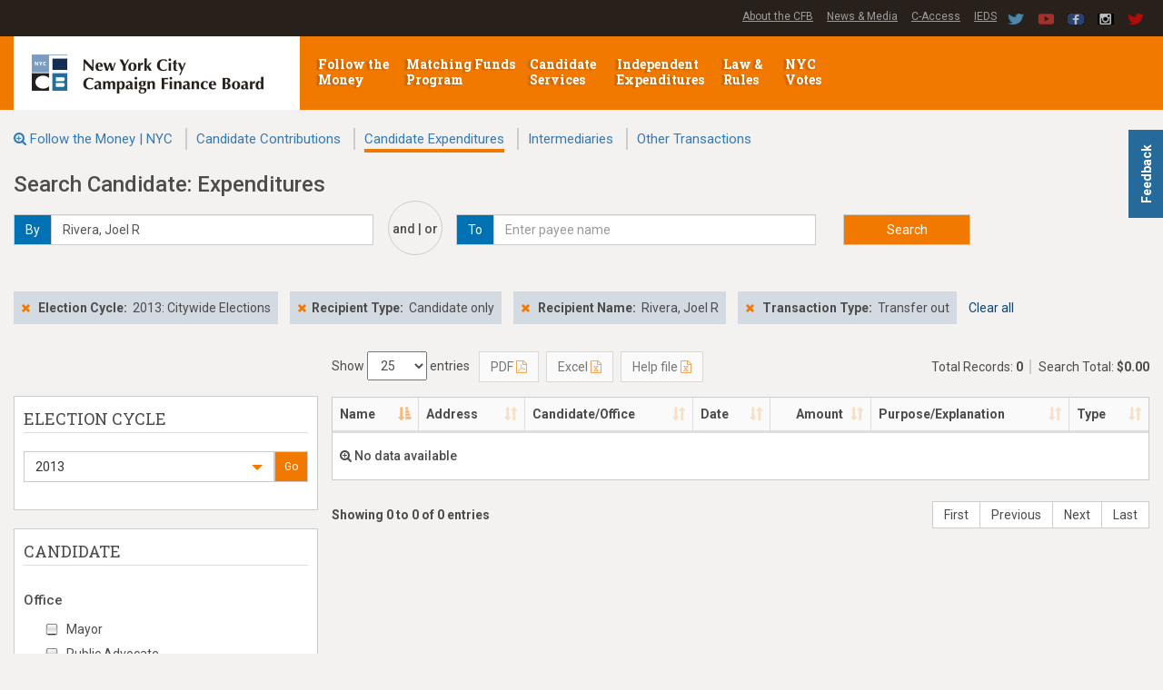

--- FILE ---
content_type: text/html; charset=utf-8
request_url: https://www.nyccfb.info/ftmsearch/Candidates/Expenditures?ec=2013&rt=can&cand=1290&stmt=&trans=H
body_size: 13908
content:
<!doctype html>
<html class="no-js" lang="en">
<head>
    <meta charset="utf-8">
    <meta http-equiv="x-ua-compatible" content="ie=edge">
    <title> Candidate: Expenditures - Follow the Money | NYC </title>
    <meta name="description" content="">
    <meta name="viewport" content="width=device-width, initial-scale=1">
    <link rel="apple-touch-icon" href="apple-touch-icon.png">
    <!-- Place favicon.ico in the root directory -->
    <link rel="shortcut icon" href="/FTMSearch/favicon.ico" />

    <link href="/FTMSearch/Content/normalize.css" rel="stylesheet" />
    <link href="/FTMSearch/Content/bootstrap.css" rel="stylesheet" />
    <link href="/FTMSearch/Content/bootstrap-select.css" rel="stylesheet" />
    <link href="/FTMSearch/Content/jquery.smartmenus.bootstrap.css" rel="stylesheet" />
    
    <link rel="stylesheet" href="https://cdnjs.cloudflare.com/ajax/libs/font-awesome/4.7.0/css/font-awesome.min.css">

    
    <link rel="stylesheet" href="https://code.jquery.com/ui/1.12.1/themes/base/jquery-ui.css">

    <link href="/FTMSearch/Content/DataTables/css/jquery.dataTables.min.css" rel="stylesheet" />
    
    <link href="/FTMSearch/Content/DataTables/css/responsive.dataTables.min.css" rel="stylesheet" />

    <link href="/FTMSearch/Content/highCheckTree.css" rel="stylesheet" />

    <link href="/FTMSearch/Content/main.css" rel="stylesheet" />
    <link href="/FTMSearch/Content/site.css?v=1701074135" rel="stylesheet" />
    <link href="/FTMSearch/Content/OffCanvas.css" rel="stylesheet" />

    
    


	<script src="/FTMSearch/Scripts/jquery-3.7.1.min.js"></script>
    <script src="/FTMSearch/Scripts/angular.min.js"></script>
    <script src="https://ajax.googleapis.com/ajax/libs/angularjs/1.5.8/angular-sanitize.js"></script>

    <script src="/FTMSearch/Scripts/modernizr-2.8.3.min.js"></script>

    <script type='text/javascript'>
        var appInsights = window.appInsights || function (config) {
            function r(config) { t[config] = function () { var i = arguments; t.queue.push(function () { t[config].apply(t, i) }) } }
            var t = { config: config }, u = document, e = window, o = 'script', s = u.createElement(o), i, f; for (s.src = config.url || '//az416426.vo.msecnd.net/scripts/a/ai.0.js', u.getElementsByTagName(o)[0].parentNode.appendChild(s), t.cookie = u.cookie, t.queue = [], i = ['Event', 'Exception', 'Metric', 'PageView', 'Trace', 'Ajax']; i.length;) r('track' + i.pop()); return r('setAuthenticatedUserContext'), r('clearAuthenticatedUserContext'), config.disableExceptionTracking || (i = 'onerror', r('_' + i), f = e[i], e[i] = function (config, r, u, e, o) { var s = f && f(config, r, u, e, o); return s !== !0 && t['_' + i](config, r, u, e, o), s }), t
        }({
            instrumentationKey: "16868e04-fbec-42be-98ee-3a81c5ae089a"
        });

        window.appInsights = appInsights;
        appInsights.trackPageView();
    </script>
</head>
<body>
    <!--[if lt IE 8]>
        <p class="browserupgrade">You are using an <strong>outdated</strong> browser. Please <a href="http://browsehappy.com/">upgrade your browser</a> to improve your experience.</p>
    <![endif]-->

    <header class="clearfix">
    <div class="headerwrap clearfix">
        <div class="container-fluid">
            <div class="headright">
                <div class="headercenter">
                    <a href="/about">About the CFB</a>
                    <a href="/media">News &amp; Media</a>
                    <a href="https://caccess.nyccfb.info" target="_blank">C-Access</a>
                    <a href="https://ieds.nyccfb.info/Public/Login.aspx" target="_blank">IEDS</a>
                </div>
                <div class="headermedia">
                    <span class="mediaicon"><a href="https://twitter.com/nyccfb" target="_blank"><img src="/FTMSearch/Images/twitter.png"></a></span>
                    <span class="mediaicon"><a href="https://www.youtube.com/user/nyccfb" target="_blank"><img src="/FTMSearch/Images/youTube.png"></a></span>
                    <span class="mediaicon"><a href="https://www.facebook.com/nycvotes" target="_blank"><img src="/FTMSearch/Images/facebook.png"></a></span>
                    <span class="mediaicon"><a href="https://www.instagram.com/nycvotes" target="_blank"><img src="/FTMSearch/Images/Instagram.png"></a></span>
                    <span class="mediaicon"><a href="https://twitter.com/&#64;nycvotes" target="_blank"><img src="/FTMSearch/Images/twitter-nycvotes.png"></a></span>
                </div>
            </div>
        </div>
    </div>
    <nav id="cfb_navId" class="navbar navbar-inverse clearfix">
        <div class="container-fluid">
            <div class="navbar-header">
                <button type="button" class="navbar-toggle" data-toggle="collapse" data-target=".navbar-collapse">
                    <span class="sr-only">Toggle navigation</span>
                    <span class="icon-bar"></span>
                    <span class="icon-bar"></span>
                    <span class="icon-bar"></span>
                </button>
                <div class="site-logo">
                    <a class="_navbar-brand" href="http://www.nyccfb.info/"><img src="https://www.nyccfb.info/sites/all/themes/cfb15/images/site-logo.png" class="img-responsive" alt="Home" /></a>
                </div>
            </div>
            <div id="navbar" class="collapse navbar-collapse">

                <!-- Left nav -->
                <ul class="nav navbar-nav cfb-menu">
                    <li class="first-bar menu-mlid-2460">
                        
                        <a href="http://www.nyccfb.info/follow-the-money/">Follow the Money <span class="caret"></span></a>
                    </li>
                    <li class="first-bar menu-mlid-300">
                        <a href="http://www.nyccfb.info/program">Matching Funds Program <span class="caret"></span></a>
                    </li>
                    <li class="first-bar menu-mlid-2462">
                        <a href="http://www.nyccfb.info/candidate-services">Candidate Services <span class="caret"></span></a>
                    </li>
                    <li class="first-bar menu-mlid-701">
                        <a href="http://www.nyccfb.info/independent-expenditures">Independent Expenditures <span class="caret"></span> </a>
                    </li>
                    <li class="first-bar menu-mlid-304">
                        <a href="http://www.nyccfb.info/law">Law &amp; Rules <span class="caret"></span></a>
                    </li>
                    <li class="first-bar menu-mlid-2461">
                        <a href="http://www.nyccfb.info/nyc-votes">NYC Votes <span class="caret"></span></a>
                    </li>
                </ul>


            </div><!--/.nav-collapse -->
        </div>
    </nav>
</header>



    <div id="body" class="clearfix" ng-app="FtmSearch"
         data-webapi="https://www.nyccfb.info/FTMSearchWebAPI"
         data-defaultElectionCycle="2025">
        


<div ng-controller="CandidatesExpendituresCtrl as vm" ng-init="vm.init()">
    <div class="container-fluid">
        <style>
    
</style>

<div>
    <ul class="page-header-links">
        <li>
            <i class="fa fa-search-plus"></i> <a id="mainSearchPage" href="/FTMSearch/Home/FTMSearch"> Follow the Money | NYC </a>
        </li>
                <li>
                    <a id="Contributions" href="/FTMSearch/Candidates/Contributions?ec={{vm.defaultElectionCycle}}&rt=can">Candidate Contributions</a>
                </li>
                <li>
                    <a id="Expenditures" href="/FTMSearch/Candidates/Expenditures?ec={{vm.defaultElectionCycle}}">Candidate Expenditures</a>
                </li>
                <li>
                    <a id="Intermediaries" href="/FTMSearch/Candidates/Intermediaries?ec={{vm.defaultElectionCycle}}">Intermediaries</a>
                </li>
                <li>
                    <a id="OtherTransactions" href="/FTMSearch/Candidates/OtherTransactions?ec={{vm.defaultElectionCycle}}">Other Transactions</a>
                </li>
    </ul>
</div>

<script type="text/javascript">
    $(document).ready(function () {
        if ($('#SearchParams_internCode').val().length != 0) {
            $('#mainSearchPage').attr('href', $('#mainSearchPage').attr('href') + "?internCode=" + $('#SearchParams_internCode').val());
            $('#Contributions').attr('href', $('#Contributions').attr('href') + "&internCode=" + $('#SearchParams_internCode').val());
            $('#Expenditures').attr('href', $('#Expenditures').attr('href') + "&internCode=" + $('#SearchParams_internCode').val());
            $('#Intermediaries').attr('href', $('#Intermediaries').attr('href') + "&internCode=" + $('#SearchParams_internCode').val());
            $('#OtherTransactions').attr('href', $('#OtherTransactions').attr('href') + "&internCode=" + $('#SearchParams_internCode').val());
        }
    });
</script>







        <input id="FtmController" name="FtmController" ng-value="vm.ftmController" type="hidden" value="Candidates" />
        <input id="FtmAction" name="FtmAction" type="hidden" value="Expenditures" />

        <h3>Search Candidate: Expenditures</h3>

        <div id="_searchForm">

<form action="/FTMSearch/Candidates/Expenditures" autocomplete="off" id="ExpendituresForm" method="post"><input name="__RequestVerificationToken" type="hidden" value="tU67CSfm9W2i3LJFa7BPJt5oyQZJmqcoGnjesZVb27qe5GzqgTjmekYfVbqwPQBuyHMY7tHvcLkAd_LhorKuYLIBkXmVZlrhHRZGTjSSbew1" />                <div id="search-filters-top" class="row">
                    <div class="form-group col-md-4">
                        <div class="input-group">
    <div class="input-group-addon"><span id="AddOnLeft">By</span></div>
    <input type="text" id="InputLeft" name="InputLeft" placeholder="Enter candidate name" class="form-control"
           ng-model="vm.typeaheadSelectedLeft" ng-disabled="vm.includeContributions"
           uib-typeahead="obj as obj.label for obj in vm.getAutoCompleteListLeft($viewValue)"
           typeahead-loading="vm.loadingLocationsLeft" typeahead-no-results="vm.noResultsLeft">
</div>
<i ng-show="vm.loadingLocationsLeft" class="smallLoader"></i>
<div ng-show="vm.noResultsLeft">
    <i class="glyphicon glyphicon-remove" ng-click="vm.noResultClickLeft()"></i> No autocomplete results found
</div>
<input id="InputLeftId" name="InputLeftId" ng-value="vm.typeaheadSelectedLeft.id" type="hidden" value="" />


                    </div>
                    <div class="form-group col-md-1 center-block ○♪">
                        <h5>and | or</h5>
                    </div>
                    <div class="form-group col-md-4">
                        <div class="input-group">
    <div class="input-group-addon"><span id="AddOnRight">To</span></div>
    <input type="text" id="InputRight" name="InputRight" placeholder="Enter payee name" class="form-control"
           ng-model="vm.typeaheadSelectedRight"
           uib-typeahead="obj as obj.label for obj in vm.getAutoCompleteListRight($viewValue)"
           typeahead-loading="vm.loadingLocationsRight" typeahead-no-results="vm.noResultsRight">
</div>
<i ng-show="vm.loadingLocationsRight" class="smallLoader"></i>
<div ng-show="vm.noResultsRight">
    <i class="glyphicon glyphicon-remove" ng-click="vm.noResultClickRight()"></i> No autocomplete results found
</div>
<input id="InputRightId" name="InputRightId" ng-value="vm.typeaheadSelectedRight.id" type="hidden" value="" />


                    </div>
                    <div class="form-group col-md-3">
                        <button class="btn btn-default submit-button" type="submit">Search</button>
                    </div>
                </div>
                <div class="row">
                    <input id="SearchParams_internCode" name="SearchParams.internCode" type="hidden" value="" />

                    <!-- INPUTS left,right -->
                    <input id="SearchParams_cand_id" name="SearchParams.cand_id" type="hidden" value="1290" />
                    <input id="SearchParams_last_name1" name="SearchParams.last_name1" type="hidden" value="" />

                    <!-- ELECTION CYCLE -->
                    <input id="SearchParams_election_cycle" name="SearchParams.election_cycle" ng-value="vm.selectedElectionCycle" type="hidden" value="2013" />

                    <!-- CANDIDATE -->
                    <input id="SearchParams_office_cd" name="SearchParams.office_cd" ng-value="vm.selectedOffices" type="hidden" value="" />

                    <!-- TRANSACTION -->
                    <input id="SearchParams_min_amount" name="SearchParams.min_amount" type="hidden" value="" />
                    <input id="SearchParams_max_amount" name="SearchParams.max_amount" type="hidden" value="" />
                    <input id="SearchParams_date_from" name="SearchParams.date_from" type="hidden" value="" />
                    <input id="SearchParams_date_to" name="SearchParams.date_to" type="hidden" value="" />
                    <input id="SearchParams_stmt" name="SearchParams.stmt" ng-value="vm.selectedStatements" type="hidden" value="" />
                    <input id="SearchParams_TransactionType_ID" name="SearchParams.TransactionType_ID" ng-value="vm.selectedTransactionType" type="hidden" value="H" />
                    <input id="SearchParams_Account_ID" name="SearchParams.Account_ID" ng-value="vm.selectedAccountType" type="hidden" value="" />
                    <input id="SearchParams_purpose_cd" name="SearchParams.purpose_cd" ng-value="vm.selectedPurpose" type="hidden" value="" />
                </div>
</form>
        </div>

        <div id="search-filters" class="row">
            <div class="col-md-12">
                

<span id="_filterElectionCycle" class="filter-tag">
    <span class="filter-remove"><i class="glyphicon glyphicon-remove" ng-click="vm.filterClick('electionCycle')"></i></span>
    <span class="filter-type">Election Cycle:</span>
    
    <span class="filter-value"> 2013: Citywide Elections </span>
</span>




<span id="_filterRecipientType" class="filter-tag">
    <span class="filter-remove"><i class="glyphicon glyphicon-remove" ng-click="vm.filterClick('recipientType')"></i></span><span class="filter-type">Recipient Type:</span><span class="filter-value">
                Candidate only
    </span>
</span>










<span id="_filterRecipientName" class="filter-tag">
    <span class="filter-remove">
        <i class="glyphicon glyphicon-remove" ng-click="vm.filterClick('recipientName')"></i>
    </span>
    <span class="filter-type">
        Recipient Name:
    </span>
    <span class="filter-value">{{vm.typeaheadSelectedLeft.label}}</span>
</span>







<span id="_filterTransactionType" class="filter-tag">
    <span class="filter-remove"><i class="glyphicon glyphicon-remove" ng-click="vm.filterClick('transactionType')"></i></span>
    <span class="filter-type">Transaction Type:</span>
    
    <span class="filter-value"> Transfer out </span>
</span>









<span class="link-hover">
    <a href="#" ng-click="vm.clearAll()" rel="nofollow" title="Clear all filters">
        Clear all  
    </a>
</span>

<div>
    <input id="officesLabel" type="hidden" ng-model="vm.officesMessage">
</div>
            </div>
        </div>

        <div class="row full">
            <div id="search-wrapper" class="col-md-12">
                
<div id="showHideSearchMenu" class="form-group hide">
    <button id="showHideButton" class="btn btn-default btn">
        <span id="showHideBtnText">Show</span> search menu
    </button>
</div>


                <div id="search-filters-input">
                    <div class="refinement-group">
    <div class="refinement-header">
        <h4>Election Cycle</h4>
    </div>
    <div class="refinement-content">
        <div id="ddlElectionCycleMenu" class="input-group m-t-10">
            

            <select class="selectpicker form-control" ng-model="vm.selectedElectionCycle" id="ddlElectionCycle"
                    data-size="10" multiple data-selected-text-format="count > 3" title="Choose from the following..."
                    data-actions-box="true" data-dropup-auto="false">
                        <option data-divider="true"></option>
                        <option disabled> ------- Citywide Elections ------- </option>
                        <option value='2029' title='2029'> 2029: Citywide Elections </option>
                        <option value='2025' title='2025'> 2025: Citywide Elections </option>
                        <option value='2024' title='2024'> 2024: Ballot Proposals </option>
                        <option value='2023' title='2023'> 2023: All Council Districts </option>
                        <option value='2022' title='2022'> 2022: Ballot Proposals </option>
                        <option value='2021' title='2021'> 2021: Citywide Elections </option>
                        <option value='2018' title='2018'> 2018: Ballot Proposals </option>
                        <option value='2017' title='2017'> 2017: Citywide Elections </option>
                        <option value='2013' title='2013'> 2013: Citywide Elections </option>
                        <option value='2009' title='2009'> 2009: Citywide Elections </option>
                        <option value='2005' title='2005'> 2005: Citywide Elections </option>
                        <option value='2003' title='2003'> 2003: All Council Districts </option>
                        <option value='2001' title='2001'> 2001: Citywide Elections </option>
                        <option value='1997' title='1997'> 1997: Citywide Elections </option>
                        <option value='1993' title='1993'> 1993: Citywide Elections </option>
                        <option value='1991' title='1991'> 1991: All Council Districts </option>
                        <option value='1989' title='1989'> 1989: Citywide Elections </option>
                        <option data-divider="true"></option>
                        <option disabled> ------- Off-Year Elections ------- </option>
                        <option value='2020A' title='2020A'> 2020: Queens Borough President (Jun/Nov) </option>
                        <option value='2020B' title='2020B'> 2020: Council District 37 (Jun/Nov) </option>
                        <option value='2019' title='2019'> 2019: Public Advocate &amp; Council District 45 (Jun/Nov) </option>
                        <option value='2016' title='2016'> 2016: Council Districts 17, 51 (Sept/Nov) </option>
                        <option value='2015' title='2015'> 2015: Council District 23 (Sept/Nov) </option>
                        <option value='2011' title='2011'> 2011: Council District 28 (Sept/Nov) </option>
                        <option value='2010' title='2010'> 2010: Council District 44 (Sept/Nov) </option>
                        <option value='2008' title='2008'> 2008: Council District 30 (Sept/Nov) </option>
                        <option value='2007' title='2007'> 2007: Council Districts 40, 51 (Sept/Nov) </option>
                        <option value='1999' title='1999'> 1999: Council Districts 3, 4, 48, 50 (Sept/Nov) </option>
                        <option value='1996' title='1996'> 1996: Council District 5 (Sept/Nov) </option>
                        <option value='1994' title='1994'> 1994: Council District 51 (Sept/Nov) </option>
                        <option data-divider="true"></option>
                        <option disabled> ------- Special Elections ------- </option>
                        <option value='2025B' title='2025B'> 2025: City Council District 51 </option>
                        <option value='2025A' title='2025A'> 2025: City Council District 44 </option>
                        <option value='2021C' title='2021C'> 2021: City Council Districts 11 &amp; 15 </option>
                        <option value='2021B' title='2021B'> 2021: City Council District 31 </option>
                        <option value='2021A' title='2021A'> 2021: Council District 24 </option>
                        <option value='2020C' title='2020C'> 2020: Council District 12 </option>
                        <option value='2019B' title='2019B'> 2019: Council District 45 </option>
                        <option value='2019A' title='2019A'> 2019: Public Advocate </option>
                        <option value='2017A' title='2017A'> 2017: Council District 9 </option>
                        <option value='2016A' title='2016A'> 2016: Council District 17 </option>
                        <option value='2015A' title='2015A'> 2015: Council District 51 </option>
                        <option value='2013A' title='2013A'> 2013: Council District 31 </option>
                        <option value='2012A' title='2012A'> 2012: Council District 12 </option>
                        <option value='2010B' title='2010B'> 2010: Council District 28 </option>
                        <option value='2010A' title='2010A'> 2010: Council District 44 (March) </option>
                        <option value='2009B' title='2009B'> 2009: Bronx Borough President </option>
                        <option value='2009A' title='2009A'> 2009: Council Districts 21, 32, 49 </option>
                        <option value='2008A' title='2008A'> 2008: Council District 30 (June) </option>
                        <option value='2007B' title='2007B'> 2007: Council District 40 (April) </option>
                        <option value='2007A' title='2007A'> 2007: Council Districts 40, 51 (Feb) </option>
                        <option value='2005A' title='2005A'> 2005: Council District 17 (Feb) </option>
                        <option value='2003A' title='2003A'> 2003: Council Districts 18, 43 (Feb) </option>
                        <option value='2002A' title='2002A'> 2002: Council District 38 </option>
                        <option value='2001A' title='2001A'> 2001: Council District 15 </option>
                        <option value='1999A' title='1999A'> 1999: Council Districts 3, 48, 50 (Feb) </option>
                        <option value='1997A' title='1997A'> 1997: Council District 17 </option>
                        <option value='1996A' title='1996A'> 1996: Council District 5 (Jan) </option>
                        <option value='1994A' title='1994A'> 1994: Council District 51 (April) </option>
                        <option value='1993A' title='1993A'> 1993: Council District 4 </option>
                        <option value='1991B' title='1991B'> 1991: Council District 22 (April) </option>
                        <option value='1991A' title='1991A'> 1991: Council District 29 (Feb) </option>
                        <option value='1990A' title='1990A'> 1990: Council District 1 (July) </option>
                        <option data-divider="true"></option>
                        <option disabled> ------- Transition and Inauguration Entities ------- </option>
                        <option value='2025T' title='2025T'> 2025: Citywide Transition/Inauguration </option>
                        <option value='2023T' title='2023T'> 2023: Citywide Transition/Inauguration </option>
                        <option value='2021T' title='2021T'> 2021: Citywide Transition/Inauguration </option>
                        <option value='2017T' title='2017T'> 2017: Citywide Transition/Inauguration </option>
                        <option value='2013T' title='2013T'> 2013: Citywide Transition/Inauguration </option>
                        <option value='2010V' title='2010V'> 2010: Council District 28 Transition/Inauguration </option>
                        <option value='2010U' title='2010U'> 2010: Council District 44 Transition/Inauguration </option>
                        <option value='2009T' title='2009T'> 2009: Citywide Transition/Inauguration </option>
                        <option value='2009V' title='2009V'> 2009: Bronx Borough President Transition/Inauguration </option>
                        <option value='2009U' title='2009U'> 2009: Council Districts 21,32,49 Transition/Inaug </option>
                        <option value='2005T' title='2005T'> 2005: Citywide Transition/Inauguration </option>
                        <option value='2003T' title='2003T'> 2003: Council Transition/Inauguration </option>
                        <option value='2003U' title='2003U'> 2003: Council District 18 Transition/Inauguration </option>
                        <option value='2001T' title='2001T'> 2001: Citywide Transition/Inauguration </option>
                        <option value='2019T' title='2019T'> 2019: Public Advocate Transition/Inauguration </option>
                        <option value='2020T' title='2020T'> 2020: BP and CC Transition/Inauguration </option>
            </select>

            <span class="input-group-btn">
                <button ng-click="vm.GoElectionCycle()" class="btn btn-sm filter-go-button">Go</button>
            </span>
        </div>
        <input id="oldElectionCycle" type="hidden" value={{vm.oldElectionCycle}}>
    </div>
</div>



<div class="refinement-group">
    <div class="refinement-header">
        <h4>
                    Candidate

        </h4>
    </div>



<div class="refinement-sub-header clearfix">
    <h5 style="float:left;">Office</h5>
    <div class="text-right" style="float:right;">
        <button id="goOfficeBtn" 
                class="btn btn-sm filter-go-button-color ng-hide" 
                ng-click="vm.GoOffice()" 
                ng-disabled="vm.selectedOffices == '_'">Go</button>
    </div>
</div>
<div class="refinement-content">
    <ng-office-check-tree id="office-check-tree"
                          ec="vm.selectedElectionCycle"
                          selected="vm.selectedOffices"
                          message="vm.officesMessage"
                          ec-default="vm.defaultElectionCycle"
                          callback="vm.GoOffice()"></ng-office-check-tree>

    <input id="officeList_ec" type="hidden" value={{vm.selectedElectionCycle}}>
    <input id="office_ec" type="hidden" value={{vm.ecOffice}}>
    <input id="officeList_ofc" type="hidden" value={{vm.selectedOffices}}>
    <input id="officeList_lbl" type="hidden" value={{vm.officesMessage}}>
</div>

</div>





<div class="refinement-group">
    
    <div class="refinement-header">
         
        <h4>
            Transaction
        </h4>
    </div>

<div class="refinement-content">
    <form role="form" name="amountForm" novalidate="">
        <div id="min-max-amounts" class="row no-gutter">
            <div class="form-group col-sm-5">
                <label for="MinAmount">Min Amount</label>
                <div id="min-amount" class="input-group">
                    <div class="input-group-addon">$</div>
                    <input type="number" id="MinAmount" name="MinAmount" placeholder="Min $" class="form-control"
                           ng-model="vm.minAmount"
                           ng-pattern="/^[0-9]{1,8}$/"
                            /> 
                </div>
            </div>
            <div class="form-group col-sm-5">
                <label for="MaxAmount">Max Amount</label>
                <div id="max-amount" class="input-group">
                    <div class="input-group-addon">$</div>
                    <input type="number" id="MaxAmount" name="MaxAmount" placeholder="Max $" class="form-control"
                           ng-model="vm.maxAmount"
                           ng-pattern="/^[0-9]{1,20}$/" />
                </div>
            </div>
            <div class="form-group col-sm-2 col-no-padding btn_mobile">
                <button ng-click="vm.GoTransactionAmount()" class="btn btn-sm go-button-2" type="button" ng-disabled="amountForm.$invalid">Go</button>
            </div>
        </div>
    </form>
    <div data-ng-show="amountForm.MinAmount.$error.pattern" class="alert alert-danger alert-dismissible" role="alert">
        <strong>Not a valid number!</strong>
    </div>
    <div data-ng-show="amountForm.MaxAmount.$error.pattern" class="alert alert-danger alert-dismissible" role="alert">
        <strong>Not a valid number!</strong>
    </div>
    <div data-ng-show="amountForm.MinAmount.$error.lowerThan" class="alert alert-danger alert-dismissible" role="alert">
        <strong>Min amount cannot exceed max amount.</strong>
    </div>
    <div id="minLessThanMax" class="alert alert-danger alert-dismissible" role="alert" style="display: none;">
        <strong>Min amount cannot exceed max amount.</strong>
    </div>
    <input type="hidden" id="MinAmount" name="MinAmount" value="">
    <input type="hidden" id="MaxAmount" name="MaxAmount" value="">
    
</div>


    

<div class="refinement-sub-header">
    <h5>Transaction Type</h5>
</div>
<div class="refinement-content">
    <div class="input-group m-t-10">
        

        <select class="selectpicker form-control" ng-model="vm.selectedTransactionType" id="ddlTransactionType"
                data-size="10" multiple data-selected-text-format="count > 2" title="Choose from the following..."
                data-actions-box="true" data-dropup-auto="false">
                    <option value='F' title='Expenditure payments'> Expenditure payments </option>
                    <option value='D' title='In-kind contributions'> In-kind contributions </option>
                    <option value='L' title='Expenditure refunds'> Expenditure refunds </option>
                    <option value='H' title='Transfer out'> Transfer out </option>
                    <option value='N' title='Outstanding liabilities'> Outstanding liabilities </option>
                    <option value='Y' title='Personal political contributions'> Personal political contributions </option>
        </select>

        <span class="input-group-btn">
            <button ng-click="vm.GoTransactionType()" class="btn btn-sm filter-go-button" ng-disabled="vm.selectedTransactionType == '_'">Go</button>
        </span>
    </div>
</div>





<div class="refinement-sub-header">
    <h5>Account Type</h5>
</div>
<div class="refinement-content">
    <div class="input-group m-t-10">
        

        <select class="selectpicker form-control" ng-model="vm.selectedAccountType" id="ddlAccountType"
                data-size="10" multiple data-selected-text-format="count > 3" title="Choose from the following..."
                data-actions-box="true" data-dropup-auto="false">
                    <option value='PG' title='PG'> Primary/general </option>
                    <option value='Runoff' title='Runoff'> Runoff </option>
                    <option value='Seg' title='Seg'> Segregated account </option>
        </select>

        <span class="input-group-btn">
            <button ng-click="vm.GoAccountType()" class="btn btn-sm filter-go-button" ng-disabled="vm.selectedAccountType == '_'">Go</button>
        </span>
    </div>
</div>




<div class="refinement-sub-header">
    <h5>Expenditure purpose</h5>
</div>
<div class="refinement-content">
    <div class="input-group m-t-10">
        

        <select class="selectpicker form-control" ng-model="vm.selectedPurpose" id="ddlPurpose"
                data-size="10" multiple data-selected-text-format="count > 3" title="Choose from the following..."
                data-actions-box="true" data-dropup-auto="false">
                    <option data-divider="true"></option>
                    <option disabled> ------- Fundraising ------- </option>
                    <option value='FUNDR ' title='FUNDR '> Fundraising </option>
                    <option data-divider="true"></option>
                    <option disabled> ------- Office &amp; Administrative Costs ------- </option>
                    <option value='ADVAN ' title='ADVAN '> Advance Repayments </option>
                    <option value='INTER ' title='INTER '> Interest/Investment Expenses </option>
                    <option value='OFFCE ' title='OFFCE '> Office Expenses </option>
                    <option value='RENTO ' title='RENTO '> Office Rent </option>
                    <option data-divider="true"></option>
                    <option disabled> ------- Petition Expenses ------- </option>
                    <option value='PETIT ' title='PETIT '> Petition Expenses </option>
                    <option data-divider="true"></option>
                    <option disabled> ------- Political Contributions ------- </option>
                    <option value='CNTRB ' title='CNTRB '> Political Contributions </option>
                    <option data-divider="true"></option>
                    <option disabled> ------- Personnel Costs ------- </option>
                    <option value='CONSL ' title='CONSL '> Campaign Consultations </option>
                    <option value='PROFL ' title='PROFL '> Professional Services </option>
                    <option value='WAGES ' title='WAGES '> Campaign Workers Salaries </option>
                    <option data-divider="true"></option>
                    <option disabled> ------- Voter Communication ------- </option>
                    <option value='CMAIL ' title='CMAIL '> Campaign Mailings </option>
                    <option value='LITER ' title='LITER '> Campaign Literature </option>
                    <option value='POLLS ' title='POLLS '> Polling </option>
                    <option value='POSTA ' title='POSTA '> Postage </option>
                    <option value='PRINT ' title='PRINT '> Print Ads </option>
                    <option value='RADIO ' title='RADIO '> Radio Ads </option>
                    <option value='TVADS ' title='TVADS '> Television Ads </option>
                    <option value='VOTER ' title='VOTER '> Voter Registration </option>
                    <option data-divider="true"></option>
                    <option disabled> ------- Holding of Public Office ------- </option>
                    <option value='PUBOFF' title='PUBOFF'> Holding of Public Office </option>
                    <option data-divider="true"></option>
                    <option disabled> ------- Other/Unclassified ------- </option>
                    <option value='BCFEES' title='BCFEES'> Bank and Credit Card Fees </option>
                    <option value='CHILD ' title='CHILD '> Childcare Services </option>
                    <option value='EXALO ' title='EXALO '> Expenditure Allocation </option>
                    <option value='OTHER ' title='OTHER '> Other </option>
                    <option value='UNKN  ' title='UNKN  '> Unknown </option>
        </select>

        <span class="input-group-btn">
            <button ng-click="vm.GoPurpose()" class="btn btn-sm filter-go-button" ng-disabled="vm.selectedPurpose == '_'">Go</button>
        </span>
    </div>
</div>






            <div id="transaction_duration" style="border: 0px solid #ccc;">
                <form role="form" class="date-range" name="dateRangeForm" novalidate="">
    <div class="row no-gutter">
        <div class="form-group col-sm-5">
            <label for="dateFrom">From</label>
            <div class="input-group__">
                <input type="text" class="form-control" id="dateFrom" ng-model="vm.dateFrom" placeholder="mm/dd/yyyy" readonly style="background-color: #fff;"/>
            </div>
        </div>
        <div class="form-group col-sm-5">
            <label for="dateTo">To</label>
            <div class="input-group__">
                <input type="text" class="form-control" id="dateTo" ng-model="vm.dateTo" placeholder="mm/dd/yyyy" readonly style="background-color: #fff;"/>
            </div>
        </div>
        <div class="form-group col-sm-2 col-no-padding btn_mobile">
            <button ng-click="vm.GoDateRange()" class="btn btn-sm go-button-2">Go</button>
        </div>
    </div>
</form>



                    <div class="row text-center">
                        <h5>- Or -</h5>
                    </div>

<div class="refinement-sub-header clearfix">
    <h5 style="float:left;">Disclosure Statement</h5>
    <div class="text-right" style="float:right;">
        <button ng-click="vm.GoStatement()" class="btn btn-sm filter-go-button-color ng-hide">Go</button>
    </div>
</div>
<div class="refinement-content">
    <ng-statement-check-tree id="statement-check-tree"
                             ec="vm.selectedElectionCycle"
                             type="vm.ftmController"
                             selected="vm.selectedStatements"
                             message="vm.statementMessage"
                             callback="vm.GoStatement()"></ng-statement-check-tree>
</div>


            </div>

</div>




 


                </div>
                <div id="search-results">
                    <div class="row">
                        <div class="col-md-12">
                            <div id="results-table-controls">
                                <div class="export-button-group">
                                    <button id="exportToPDF" class="btn btn-default btn" onclick="javascript: runExportToPDF();" data-loading-text="<i class='excelLoader'></i> <span class='exporting-text'>Exporting...<span>">
                                        PDF <i class="fa fa-file-pdf-o"></i>
                                    </button>
                                    <button id="exportToExcel" class="btn btn-default btn" onclick="javascript: runExportToExcel();" data-loading-text="<i id='excelLoader' class='excelLoader'></i> <span class='exporting-text'>Exporting...<span>  ">
                                        Excel <i class="fa fa-file-excel-o"></i>
                                    </button>
                                    <button id="exportHelpfile" class="btn btn-default btn" onclick="javascript: runExportHelpfile();" data-loading-text="<i id='excelLoader' class='excelLoader'></i> <span class='exporting-text'>Exporting...<span>  ">
                                        Help file <i class="fa fa-file-excel-o"></i>
                                    </button>
                                    <a id="exportedFile" href="" download></a>
                                    <a id="exportedPdf" href="" download></a>
                                    <a id="exportedHelpfile" href="" download></a>
                                </div>
                                <div class="dataTables_totalAmount">
                                    <span id="search-totalRecords"><span id="txtTotalRecords">Total Records: </span><strong></strong></span>
                                    <span id="search-total"><span id="txtSearchTotal">Search Total: </span><strong></strong></span>
                                </div>
                            </div>
                        </div>
                    </div>
                    <div class="row">
                        <div class="col-md-12">
                            <div class="results-table">
                                <table id="ftmDataTable" class="table table-striped table-bordered dt-responsive nowrap dataTable no-footer dtr-inline">
                                    <thead>
                                        <tr>
                                            <th>Name</th>
                                            <th>Address</th>
                                            <th>Candidate/Office</th>
                                            <th>Date</th>
                                            <th>Amount</th>
                                            <th>Purpose/Explanation</th>
                                            <th>Type</th>
                                        </tr>
                                    </thead>
                                    <tbody></tbody>
                                </table>
                            </div>
                        </div>
                    </div>
                    <div class="row">
                        <div class="col-md-12">
                            <div id="results-table-footer"></div>
                        </div>
                    </div>
                </div>
            </div>
        </div>

    </div>
</div>





        <input id="webApiUrl" type="hidden" value="">
    </div>

    
<div class="bottomnav">
    <div class="container">
        <div class="row">
            <div class="col-sm-2">
                <ul class="list-unstyled">
                    <li><a href="/FTMSearch/">Follow the Money</a></li>
                    <li>
                        <a href="/FTMSearch/Home/FTMSearch" title="">Follow the Money | NYC</a>
                    </li>
                    <li class="leaf menu-mlid-2828">
                        <a href="http://www.nyccfb.info/VSApps/WebForm_Finance_Summary.aspx?as_election_cycle=2013&amp;sm=press_12&amp;sm=press_12" title="">Campaign Finance Summary</a>
                    </li>
                    <li class="expanded menu-mlid-2935">
                        <a href="http://www.nyccfb.info/follow-the-money/reports">Campaign Finance Reports</a>
                    </li>
                    <li class="expanded menu-mlid-2936">
                        <a href="http://www.nyccfb.info/follow-the-money/analysis">Analysis</a>
                    </li>
                    <li class="last expanded menu-mlid-2934">
                        <a href="http://www.nyccfb.info/follow-the-money/post-election">Post-Election/Enforcement</a>
                    </li>
                </ul>
            </div>
            <div class="col-sm-2">
                <ul class="list-unstyled">
                    <li>
                        <a href="http://www.nyccfb.info/program">Matching Funds Program</a>
                    </li>
                    <li class="first leaf menu-mlid-2883">
                        <a href="http://www.nyccfb.info/program/how-it-works">How It Works</a>
                    </li>
                    <li class="leaf menu-mlid-2884">
                        <a href="http://www.nyccfb.info/program/benefits">Benefits</a>
                    </li>
                    <li class="leaf menu-mlid-2885">
                        <a href="http://www.nyccfb.info/program/impact-of-public-funds">Impact of Public Funds</a>
                    </li>
                    <li class="leaf menu-mlid-2886">
                        <a href="http://www.nyccfb.info/program/campaign-finance-resources">Campaign Finance Resources</a>
                    </li>
                    <li class="last leaf menu-mlid-2898">
                        <a href="http://www.nyccfb.info/candidate-services/join" title="">How to Enroll</a>
                    </li>
                </ul>

            </div>
            <div class="col-sm-2">
                <ul class="list-unstyled">
                    <li>
                        <a href="http://www.nyccfb.info/candidate-services">Candidate Services</a>
                    </li>
                    <li>
                        <a href="http://www.nyccfb.info/candidate-services/getting-started">Start Your Campaign</a>
                    </li>
                    <li>
                        <a href="http://www.nyccfb.info/candidate-services/limits-thresholds/2017">Limits &amp; Thresholds</a>
                    </li>
                    <li>
                        <a href="http://www.nyccfb.info/candidate-services/disclosure-deadlines/2017">Disclosure Deadlines</a>
                    </li>
                    <li>
                        <a href="http://www.nyccfb.info/candidate-services/campaign-resources">Campaign Resources</a>
                    </li>
                    <li>
                        <a href="http://www.nyccfb.info/candidate-services/post-election">Post-Election</a>
                    </li>
                </ul>
            </div>
            <div class="col-sm-2">
                <ul class="list-unstyled">
                    <li>
                        <a href="http://www.nyccfb.info/independent-expenditures">Independent Expenditures</a>
                    </li>
                    <li>
                        <a href="http://www.nyccfb.info/independent-expenditures/about-ies">About Independent Expenditures (IEs)</a>
                    </li>
                    <li>
                        <a href="http://www.nyccfb.info/independent-expenditures/independent-spender-resources">Independent Spender Resources</a>
                    </li>
                    <li>
                        <a href="http://www.nyccfb.info/independent-expenditures/ie-enforcement">IE Enforcement</a>
                    </li>
                </ul>
            </div>
            <div class="col-sm-2">
                <ul class="list-unstyled">
                    <li>
                        <a href="http://www.nyccfb.info/law">Law &amp; Rules</a>
                    </li>
                    <li>
                        <a href="http://www.nyccfb.info/law/act">Campaign Finance Act</a>
                    </li>
                    <li class="leaf menu-mlid-2530">
                        <a href="http://www.nyccfb.info/law/charter">NYC Charter</a>
                    </li>
                    <li>
                        <a href="http://www.nyccfb.info/law/rules">CFB Rules</a>
                    </li>
                    <li class="expanded menu-mlid-2464">
                        <a href="http://www.nyccfb.info/law/advisory-opinions" title="Advisory Opinions">Advisory Opinions (AOs)</a>
                    </li>
                    <li>
                        <a href="http://www.nyccfb.info/law/final-determinations" title="Final Determinations">Final Board Determinations (FBDs)</a>
                    </li>
                    <li>
                        <a href="http://www.nyccfb.info/law/penalty-guidelines/2013">Penalty Guidelines</a>
                    </li>
                    <li>
                        <a href="http://www.nyccfb.info/law/file-complaint" title="">How to File a Complaint</a>
                    </li>
                    <li>
                        <a href="http://www.nyccfb.info/law/foil">Freedom of Information Law (FOIL)</a>
                    </li>
                </ul>
            </div>
            <div class="col-sm-2">
                <ul class="list-unstyled">
                    <li>
                        <a href="http://www.nyccfb.info/nyc-votes">NYC Votes</a>
                    </li>
                    <li>
                        <a href="http://www.nyccfb.info/nyc-votes/about-nycvotes" title="">About NYC Votes</a>
                    </li>
                    <li>
                        <a href="http://www.nyccfb.info/nyc-votes/registering">Registering to Vote</a>
                    </li>
                    <li>
                        <a href="http://www.nyccfb.info/nyc-votes/how-to-vote">How to Vote</a>
                    </li>
                    <li>
                        <a href="http://www.nyccfb.info/nyc-votes/voter-guide">NYC Voter Guide</a>
                    </li>
                    <li>
                        <a href="http://www.nyccfb.info/nyc-votes/debate-videos" title="">Candidate Debates</a>
                    </li>
                    <li>
                        <a href="http://www.nyccfb.info/nyc-votes/community-programs">Community Programs</a>
                    </li>
                    <li>
                        <a href="http://www.nyccfb.info/nyc-votes/youth-programs">Youth Programs</a>
                    </li>
                    <li>
                        <a href="http://www.nyccfb.info/nyc-votes/get-involved">Get Involved</a>
                    </li>
                </ul>
            </div>
        </div>
    </div>
</div>
<footer>
    <div class="footerwrap clearfix">
        <div id="block-boxes-box-footer" class="container">
            <div class="bottomlogo">
                <div class="bmlogo">
                    <img src="/FTMSearch/Images/bmlogo.png" class="img-responsive" />
                </div>
            </div>
            <div class="footerextra">
                <div class="footerleft">
                    <ul>
                        <li><a href="/">About the CFB</a></li>
                        <li><a href="/">News &amp; Media</a></li>
                        <li><a href="http://www.nycvotes.org" target="_blank">NYCVotes.org</a></li>
                        <li><a href="/">Contact Us</a></li>
                        <li><a href="/">Career Opportunities</a></li>
                        <li><a href="/">Vendor Opportunities</a></li>
                        <li><a href="/">Privacy Policy</a></li>
                    </ul>
                </div>
                <div class="footerright">
                    <ul>
                        <li> © 2016 New York City Campaign Finance Board </li>
                        <li> 100 Church Street, 12th Floor, New York, NY 10007 </li>
                        <li class="tel"> 212.409.1800 </li>
                    </ul>
                </div>
            </div>

            <div class="footermedia">
                <span class="mediaicon"><a href="http://www.youtube.com/user/nyccfb" target="_blank"><img src="/FTMSearch/Images/youTube.png" /></a></span>
                <span class="mediaicon"><a href="https://twitter.com/nyccfb" target="_blank"><img src="/FTMSearch/Images/twitter.png" /></a></span>
            </div>
        </div>
    </div>

</footer>



    

    <script src="/FTMSearch/Scripts/DataTables/jquery.dataTables.min.js"></script>
    
    <script src="/FTMSearch/Scripts/DataTables/dataTables.responsive.min.js"></script>
    <script src="/FTMSearch/Scripts/angular-resource.min.js"></script>

    
    <script src="/FTMSearch/Scripts/jquery-ui.js"></script>

    <script src="/FTMSearch/Scripts/bootstrap.js"></script>
    <script src="/FTMSearch/Scripts/bootstrap-select.js"></script>

    <script src="/FTMSearch/Scripts/angular-ui/ui-bootstrap-tpls.min.js"></script>

    <script src="/FTMSearch/Scripts/jquery.smartmenus.js"></script>
    <script src="/FTMSearch/Scripts/jquery.smartmenus.bootstrap.js"></script>

    <script src="/FTMSearch/Scripts/masonry.pkgd.min.js"></script>

    
    <script src="/FTMSearch/Scripts/highchecktree.js?v=1701074135"></script>
    <script src="/FTMSearch/Scripts/plugins.js"></script>
    
    <script src="/FTMSearch/Scripts/main.js?v=1701074135"></script>

    
    
    <script src="/FTMSearch/Scripts/_FtmSearchApp.js?v=1701074135"></script>
    <script src="/FTMSearch/Scripts/_FtmService.js?v=1701074135"></script>


    

    <script src="/FTMSearch/Scripts/_CandidatesExpendituresCtrl.js?v=1701074135"></script>
    <script src="/FTMSearch/Scripts/_export.js?v=1701074135"></script>
    <script src="/FTMSearch/Scripts/_dataTable.js?v=1701074135"></script>

    <script type="text/javascript">

        $(document).ready(function(){
            //debugger;
                iifeDataTable.inputToBLL.push({ "name": "election_cycle", "value": "2013" });
                iifeDataTable.inputToBLL.push({ "name": "office_cd", "value": "" });
                iifeDataTable.inputToBLL.push({ "name": "cand_id", "value": "1290" });
                iifeDataTable.inputToBLL.push({ "name": "boro_cd", "value": "" });
                iifeDataTable.inputToBLL.push({ "name": "zip", "value": "" });
                iifeDataTable.inputToBLL.push({ "name": "date_from", "value": "" });
                iifeDataTable.inputToBLL.push({ "name": "date_to", "value": "" });
                iifeDataTable.inputToBLL.push({ "name": "stmt", "value": "" });
                iifeDataTable.inputToBLL.push({ "name": "c_cd", "value": "" });
                iifeDataTable.inputToBLL.push({ "name": "purpose_cd", "value": "" });
                iifeDataTable.inputToBLL.push({ "name": "int_no", "value": "" });
                iifeDataTable.inputToBLL.push({ "name": "min_amount", "value": "" });
                iifeDataTable.inputToBLL.push({ "name": "max_amount", "value": "" });
                iifeDataTable.inputToBLL.push({ "name": "db_ind", "value": "" });
                iifeDataTable.inputToBLL.push({ "name": "last_name1", "value": "" });
                iifeDataTable.inputToBLL.push({ "name": "first_name1", "value": "" });
                iifeDataTable.inputToBLL.push({ "name": "exact_match1", "value": "c" });
                iifeDataTable.inputToBLL.push({ "name": "last_name2", "value": "" });
                iifeDataTable.inputToBLL.push({ "name": "first_name2", "value": "" });
                iifeDataTable.inputToBLL.push({ "name": "exact_match2", "value": "c" });
                iifeDataTable.inputToBLL.push({ "name": "last_name3", "value": "" });
                iifeDataTable.inputToBLL.push({ "name": "first_name3", "value": "" });
                iifeDataTable.inputToBLL.push({ "name": "exact_match3", "value": "c" });
                iifeDataTable.inputToBLL.push({ "name": "last_name4", "value": "" });
                iifeDataTable.inputToBLL.push({ "name": "first_name4", "value": "" });
                iifeDataTable.inputToBLL.push({ "name": "exact_match4", "value": "c" });
                iifeDataTable.inputToBLL.push({ "name": "last_name5", "value": "" });
                iifeDataTable.inputToBLL.push({ "name": "first_name5", "value": "" });
                iifeDataTable.inputToBLL.push({ "name": "exact_match5", "value": "c" });
                iifeDataTable.inputToBLL.push({ "name": "emp_name1", "value": "" });
                iifeDataTable.inputToBLL.push({ "name": "emp_exact_match1", "value": "c" });
                iifeDataTable.inputToBLL.push({ "name": "emp_name2", "value": "" });
                iifeDataTable.inputToBLL.push({ "name": "emp_exact_match2", "value": "c" });
                iifeDataTable.inputToBLL.push({ "name": "emp_name3", "value": "" });
                iifeDataTable.inputToBLL.push({ "name": "emp_exact_match3", "value": "c" });
                iifeDataTable.inputToBLL.push({ "name": "emp_name4", "value": "" });
                iifeDataTable.inputToBLL.push({ "name": "emp_exact_match4", "value": "c" });
                iifeDataTable.inputToBLL.push({ "name": "emp_name5", "value": "" });
                iifeDataTable.inputToBLL.push({ "name": "emp_exact_match5", "value": "c" });
                iifeDataTable.inputToBLL.push({ "name": "RecipientType", "value": "can" });
                iifeDataTable.inputToBLL.push({ "name": "IndependentEntityType_ID", "value": "" });
                iifeDataTable.inputToBLL.push({ "name": "IndependentEntityName_ID", "value": "" });
                iifeDataTable.inputToBLL.push({ "name": "TransactionType_ID", "value": "H" });
                iifeDataTable.inputToBLL.push({ "name": "Account_ID", "value": "" });
                iifeDataTable.inputToBLL.push({ "name": "sort_expression", "value": "" });
                iifeDataTable.inputToBLL.push({ "name": "sort_direction", "value": "" });
                iifeDataTable.inputToBLL.push({ "name": "page_no", "value": "" });
                iifeDataTable.inputToBLL.push({ "name": "rows_per_page", "value": "" });
                iifeDataTable.inputToBLL.push({ "name": "action_type", "value": "search" });
                iifeDataTable.inputToBLL.push({ "name": "internCode", "value": "" });
                iifeDataTable.inputToBLL.push({ "name": "CommunicationType_ID", "value": "" });
                iifeDataTable.inputToBLL.push({ "name": "Communication_ID", "value": "" });
                iifeDataTable.inputToBLL.push({ "name": "comm_id", "value": "" });
                iifeDataTable.inputToBLL.push({ "name": "spender_ID", "value": "" });
                iifeDataTable.inputToBLL.push({ "name": "contributor_id", "value": "" });
                iifeDataTable.inputToBLL.push({ "name": "Sond_cd", "value": "" });
                iifeDataTable.inputToBLL.push({ "name": "IndependentSpenderSearchName", "value": "" });
                iifeDataTable.inputToBLL.push({ "name": "Payee_Name", "value": "" });
                iifeDataTable.inputToBLL.push({ "name": "view_mode", "value": "list" });

            iifeDataTable.dataTableProps.aoColumns = [null, null, null, null, { sClass: "text-right" }, null, null];
            iifeDataTable.dataTableProps.sAjaxSource = '/FTMSearch/Candidates/ExpendituresAjaxHandler';
            var ftmDataTable = $('#ftmDataTable').dataTable(iifeDataTable.dataTableProps);

            iifeDataTable.processDetachAppendTo();
        });

        function runExportToExcel(){
            iifeExport.
                runExportToExcel('/FTMSearch/Candidates/ExportCandidatesExpendituresToExcelAjaxHandler', iifeDataTable.inputToBLL);
        }

        function runExportToPDF(){
            iifeExport.
                runExportToPDF('/FTMSearch/Candidates/ExportCandidatesExpendituresToPDFAjaxHandler', iifeDataTable.inputToBLL);
        }

        function runExportHelpfile(){
            iifeExport.
                runExportHelpfile("..\\Helpfiles\\CY2009_EXPENDITURE_KEY.xls");
        }

    </script>



    <script type="text/javascript">

        var root = '/FTMSearch/'; //this variable is used in js files so we can get the correct path

        window.onload = function () {
            $("#inputsDiv ul.dropdown-menu").addClass("flexcroll");
            $("#ecDiv ul.dropdown-menu").addClass("flexcroll");
            $("#search-filters-top ul.dropdown-menu").addClass("flexcroll");
            $("#search-filters-input ul.dropdown-menu").addClass("flexcroll");

            $("#" + $("#FtmAction").val()).addClass("activeAction");
        };

        $(document).ready(function () {
            //
            setTimeout(function () {
                $('.selectpicker').selectpicker('refresh');
                //alert("basic layout");
            }, 1000);
        });


        (function (i, s, o, g, r, a, m) {
            i['GoogleAnalyticsObject'] = r; i[r] = i[r] || function () {
                (i[r].q = i[r].q || []).push(arguments);
            }, i[r].l = 1 * new Date(); a = s.createElement(o),
            m = s.getElementsByTagName(o)[0]; a.async = 1; a.src = g;
            m.parentNode.insertBefore(a, m);
        })(window, document, 'script', 'https://www.google-analytics.com/analytics.js', 'ga');

        ga('create', 'UA-69785066-3', 'auto');
        ga('send', 'pageview');
    </script>
    <script type="text/javascript" src="https://s3.amazonaws.com/assets.freshdesk.com/widget/freshwidget.js"></script>

    <style>
        #freshwidget-button {
            z-index: 1000;
        }
        #freshwidget-button a {
            border-radius: 0;
        }
        #freshwidget-button a.freshwidget-theme {
            -webkit-box-shadow: initial; 
            -moz-box-shadow: initial;
            box-shadow: initial; 
        }
        .freshwidget-dialog .widget-close {
            left: initial;
            right: 30px;
            top: 16px;
            background: #fff;
            color: #f27900;
            border: 1px solid #fff;
            border-radius: 0px;
            border-right-color: #fff;
        }
    </style>

    <script type="text/javascript">
        FreshWidget.init("", {
            "queryString": "&helpdesk_ticket[group]=11000002341&disable[group_id]=true&widgetType=popup&formTitle=Help+us+improve+FTM-Search&submitTitle=Submit&submitThanks=Thank+you+for+your+feedback.&attachFile=no&captcha=yes&searchArea=no",
            "utf8": "✓",
            "widgetType": "popup",
            "buttonType": "text",
            "buttonText": "Feedback",
            "buttonColor": "white",
            "buttonBg": "#256A9A",
            "alignment": "2",
            "offset": "200px",
            "submitThanks": "Thank you for your feedback.",
            "formHeight": "800px",
            "captcha": "yes",
            "url": "https://helpdesk.nyccfb.info"
        });
    </script>


</body>
</html>


--- FILE ---
content_type: application/javascript
request_url: https://www.nyccfb.info/FTMSearch/Scripts/_CandidatesExpendituresCtrl.js?v=1701074135
body_size: 2183
content:
(function () {
    "use strict";

    angular.module('FtmSearch').controller('CandidatesExpendituresCtrl', ["FtmSearch.WebAPI", "FtmSearch.Helpers", "config", CandidatesExpendituresCtrl]);

    function CandidatesExpendituresCtrl(api, helpers, config) {

        var vm = this;
        vm.timeout = 400;

        vm.init = function () {

            // left input
            api.typeaheadCandidates.query(function (data) {
                vm.typeaheadSelectedLeft = helpers.getObjectById(data, $('#SearchParams_cand_id').val());
            });

            // right input 
            vm.typeaheadSelectedRight = $('#SearchParams_last_name1').val().replace("%27", "'");

            // ELECTION CYCLE
            vm.ecEmptyStr = " ";
            vm.defaultElectionCycle = config.defaultElectionCycle;
            vm.oldElectionCycle = $('#SearchParams_election_cycle').val();
            vm.selectedElectionCycle = $('#SearchParams_election_cycle').val() == "" ? vm.defaultElectionCycle : helpers.getJson($('#SearchParams_election_cycle').val());
            //helpers.refreshSelectpicker('#ddlElectionCycle');

            // CANDIDATE
            vm.selectedOffices = $('#SearchParams_office_cd').val();
            vm.ecOffice = helpers.getString(vm.selectedElectionCycle);

            // TRANSACTION  accountTypeList
            vm.minAmount = isNaN(parseInt($('#SearchParams_min_amount').val(), 10)) ? null : parseInt($('#SearchParams_min_amount').val(), 10);
            vm.maxAmount = isNaN(parseInt($('#SearchParams_max_amount').val(), 10)) ? null : parseInt($('#SearchParams_max_amount').val(), 10);

            vm.dateFrom = $('#SearchParams_date_from').val();
            vm.dateTo = $('#SearchParams_date_to').val();
            vm.selectedStatements = $('#SearchParams_stmt').val();
            vm.ftmController = $('#FtmController').val();

            vm.selectedTransactionType = $('#SearchParams_TransactionType_ID').val() == "" ? "" : helpers.getJson($('#SearchParams_TransactionType_ID').val());
            //helpers.refreshSelectpicker('#ddlTransactionType');

            vm.selectedAccountType = $('#SearchParams_Account_ID').val() == "" ? "" : helpers.getJson($('#SearchParams_Account_ID').val());
            //helpers.refreshSelectpicker('#ddlAccountType');

            vm.selectedPurpose = $('#SearchParams_purpose_cd').val() == "" ? "" : helpers.getJson($('#SearchParams_purpose_cd').val());
            //helpers.refreshSelectpicker('#ddlPurpose');
        };

        vm.Submit = function () {
            if (vm.selectedElectionCycle == "") {
                $('#SearchParams_election_cycle').val(vm.defaultElectionCycle);
            }
            if (vm.selectedElectionCycle != vm.oldElectionCycle) {
                $('#SearchParams_office_cd').val("");
                $('#SearchParams_stmt').val("");
            }
            $('#ExpendituresForm').submit();
        };

        vm.GoElectionCycle = function () {
            if (vm.selectedElectionCycle == "") {
                $('#SearchParams_election_cycle').val(vm.defaultElectionCycle);
            }
            if (vm.selectedElectionCycle != vm.oldElectionCycle) {
                $('#SearchParams_office_cd').val("");
                $('#SearchParams_stmt').val("");
            }
            vm.Submit();
        };

        vm.GoRecipientType = function () {
            $('#SearchParams_TransactionType_ID').val("");  // transaction type depends on recipient type
            setTimeout(function () {
                vm.Submit();
            }, vm.timeout);
        };

        vm.GoOffice = function () {
            $('#SearchParams_office_cd').val(helpers.getSelectedOffices('#office-check-tree'));
            vm.Submit();
        };

        vm.GoTransactionAmount = function () {
            //
            var notValidMax = vm.maxAmount == null;
            var notValidMin = vm.minAmount == null;
            var pass = (notValidMin ? "" : vm.minAmount) <= (notValidMax ? Number.POSITIVE_INFINITY : vm.maxAmount);
            if (pass) {
                $('#SearchParams_min_amount').val(vm.minAmount);
                $('#SearchParams_max_amount').val(vm.maxAmount);
                vm.Submit();
            } else {
                $('#minLessThanMax').show();
            }
        };

        vm.GoDateRange = function () {
            $('#SearchParams_stmt').val("");
            // or
            $('#SearchParams_date_from').val(vm.dateFrom);
            $('#SearchParams_date_to').val(vm.dateTo);
            vm.Submit();
        };

        vm.GoStatement = function () {
            $('#SearchParams_date_from').val("");
            $('#SearchParams_date_to').val("");
            // or
            $('#SearchParams_stmt').val(helpers.getSelectedChildrens('#statement-check-tree'));
            vm.Submit();
        };

        vm.GoTransactionType = function () {
            vm.Submit();
        };

        vm.GoAccountType = function () {
            vm.Submit();
        };

        vm.GoPurpose = function () {
            vm.Submit();
        };

        vm.clearAll = function () {
            //case "electionCycle": 
            $('#SearchParams_election_cycle').val(vm.defaultElectionCycle);
            //case "recipientName":
            $('#InputLeftId').val("");
            //case "office":
            $('#SearchParams_office_cd').val("");
            //case "inputRight":
            $('#InputRight').val("");
            //case "amount":
            $('#SearchParams_min_amount').val("");
            $('#SearchParams_max_amount').val("");
            //case "dateRange":
            $('#SearchParams_date_from').val("");
            $('#SearchParams_date_to').val("");
            $('#SearchParams_stmt').val("");
            //case "transactionType":
            $('#SearchParams_TransactionType_ID').val("");
            //case "accountType":
            $('#SearchParams_Account_ID').val("");
            //case "purpose":
            $('#SearchParams_purpose_cd').val("");

            setTimeout(function () {
                vm.Submit();
            }, vm.timeout);
        };

        vm.filterClick = function (filter) {
            switch (filter) {
                case "electionCycle":
                    $('#SearchParams_election_cycle').val(vm.defaultElectionCycle);
                    $('#SearchParams_office_cd').val("");
                    break;
                case "recipientName":
                    vm.typeaheadSelectedLeft.id = "";
                    break;
                case "office":
                    $('#SearchParams_office_cd').val("");
                    break;
                case "inputRight":
                    $('#InputRight').val("");
                    break;
                case "amount":
                    $('#SearchParams_min_amount').val("");
                    $('#SearchParams_max_amount').val("");
                    break;
                case "dateRange":
                    $('#SearchParams_date_from').val("");
                    $('#SearchParams_date_to').val("");
                    $('#SearchParams_stmt').val("");
                    break;
                case "transactionType":
                    $('#SearchParams_TransactionType_ID').val("");
                    break;
                case "accountType":
                    $('#SearchParams_Account_ID').val("");
                    break;
                case "purpose":
                    $('#SearchParams_purpose_cd').val("");
                    break;
                case "showFullAddress":
                    $('#SearchParams_internCode').val("");
                    break;
            }

            setTimeout(function () {
                vm.Submit();
            }, vm.timeout);
        };

        vm.noResultClickRight = function () {
            vm.noResultsRight = false;
            vm.typeaheadSelectedRight = "";
        };
        vm.noResultClickLeft = function () {
            vm.noResultsLeft = false;
            vm.typeaheadSelectedLeft = "";
        };

        // Any function returning a promise object can be used to load values asynchronously 
        vm.getAutoCompleteListLeft = function (val) {
            var promise;
            promise = api.typeaheadCandidates.query({
                input: val,
                ec: $("#SearchParams_election_cycle").val(),
                ofc: null
            }).$promise;
            promise.then(function (data) {
                // promise fulfilled
                return data;
            }, function (error) {
                // promise rejected
            });
            return promise;
        };

        vm.getAutoCompleteListRight = function (val) {
            var promise;
            promise = api.typeaheadPayees.query({
                input: val,
                ec: $("#SearchParams_election_cycle").val(),
                recipient_id: (vm.typeaheadSelectedLeft) ? vm.typeaheadSelectedLeft.id : ""
            }).$promise;
            promise.then(function (data) {
                return data;
            }, function (error) {
                //console.log('error', error);
            });
            return promise;
        };


    }

})();


--- FILE ---
content_type: application/javascript
request_url: https://www.nyccfb.info/FTMSearch/Scripts/main.js?v=1701074135
body_size: 1242
content:


$(function () {

    $('.toggle-nav').click(function () {
        // Calling a function in case you want to expand upon this.
        toggleNav();
    });

    function toggleNav() {
        if ($('#search-wrapper').hasClass('show-nav')) {
            // Do things on Nav Close
            $("#menuToggle").html('<span class="glyphicon glyphicon-menu-right"></span><span class="glyphicon glyphicon-menu-right"></span> Show Filters');
            $('#search-wrapper').removeClass('show-nav');
            $('#SearchResult').addClass('hide-filters');
            $('#SearchResult').removeClass('show-filters');
            $('#search-canvas').css("padding-left", "0px");
        } else {
            // Do things on Nav Open
            $("#menuToggle").html('<span class="glyphicon glyphicon-menu-left"></span><span class="glyphicon glyphicon-menu-left"></span> Hide Filters');
            $('#search-wrapper').addClass('show-nav');
            $('#SearchResult').addClass('show-filters');
            $('#SearchResult').removeClass('hide-filters');
            $('#search-canvas').css("padding-left", "15px");
        }
    }

    //var m768 = window.matchMedia('(max-width: 768px)');
    if (window.matchMedia('(max-width: 768px)').matches) {
        //
        $("#showHideSearchMenu").removeClass("hide").addClass("show");
        $("#search-filters-input").css("display", "none");
        $('#showHideButton').on('click', function () {
            if (!$("#search-filters-input").hasClass('div_expanded')) {
                $("#search-filters-input").slideDown();
                $("#search-filters-input").addClass('div_expanded');
                $("#showHideBtnText").text("Hide");
                //$("#search-results").css('width', 'calc(100% - 350px)');
            } else {
                $("#search-filters-input").slideUp();
                $("#search-filters-input").removeClass('div_expanded');
                $("#showHideBtnText").text("Show");
                //$("#search-results").css('width', '100%');
            }
        });
    }

    //var m425 = window.matchMedia('(max-width: 425px)');
    if (window.matchMedia('(max-width: 425px)').matches) {
        //
        $("#txtTotalRecords").text(function () {
            return $(this).text().replace("Total", "");
        });
        $("#txtSearchTotal").text(function () {
            return $(this).text().replace("Search", "");
        });
        $("#btnVisual > span").text(function () {
            return $(this).text().replace("Visual", "");
        });
        $("#btnList > span").text(function () {
            return $(this).text().replace("List", "");
        });
    }

});


$(document).on('click', 'span.clickable', function (e) {
    var $this = $(this);
    if (!$this.hasClass('panel-collapsed')) {
        $this.parents('.panel').find('.panel-body').slideUp();
        $this.addClass('panel-collapsed');
        $this.find('i').removeClass('glyphicon-menu-up').addClass('glyphicon-menu-down');
    } else {
        $this.parents('.panel').find('.panel-body').slideDown();
        $this.removeClass('panel-collapsed');
        $this.find('i').removeClass('glyphicon-menu-down').addClass('glyphicon-menu-up');
    }
})

//$(document).ready(function () {
//});

//$(document).ready(function () {
//    //set the initial body width
//    var originalWidth = $(".grid-item").width();
//    /*I need to go through all target divs because i don't know
//    how many divs are here and what are their initial height*/


//    function resize() {
//        //This will only set this._originalHeight once
//        this._originalHeight = this._originalHeight || $(this).height();
//        alert(this._originalHeight);
//        //get the new body width
//        var bodyWidth = $(".grid").width();
//        //get the difference in width, needed for hight calculation 
//        var widthDiff = bodyWidth - originalWidth;
//        //new hight based on initial div height
//        var newHeight = this._originalHeight + (widthDiff / 10);
//        //sets the different height for every needed div
//        $(this).css("height", newHeight);

//    }

//    $("#_filterOffice").each(resize);
//    $(document).resize(function () {
//        $("#_filterOffice").each(resize);
//    });

//    $('.grid').masonry('layout');
//});
